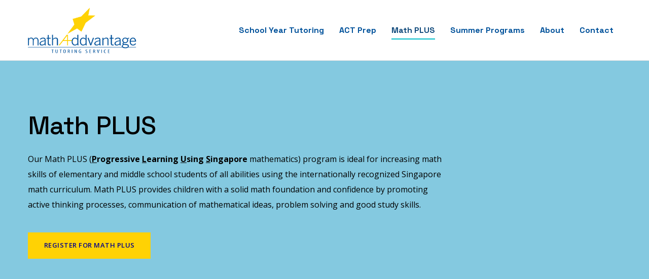

--- FILE ---
content_type: text/css
request_url: https://mathaddvantage.com/wp-content/themes/corpus-child/style.css?ver=3.3.8
body_size: 1151
content:
/*
 Theme Name:   Corpus Child
 Theme URI:    http://themeforest.net/user/euthemians
 Description:  Corpus Child Theme
 Version:      3.2
 Author:       Euthemians Team
 Author URI:   http://euthemians.com
 Template:     corpus
*/

p a { font-weight: bold;}

.hide-for-now {display: none;}

a.register {
	padding: .5em 1.5em;
	background: #00529b;
	font-weight: 600;
	color: white;
	font-size: .9em;
	display: inline-block;
	margin-bottom: 50px;
}
a.register:hover {
	color: white;
	background: #0278dc;
}

.top-img-bkgd .eut-bg-image {
	background-size: contain;
	background-position: center -80px;
}
.home-boxes p {
	line-height: 1.5em;
	font-size: .8em;
	font-weight: 600;
}
.inline-button .eut-align-left {
	display: inline-block;
	margin-right: 15px!important;
}
#eut-header #eut-top-bar, 
#eut-header #eut-top-bar ul li.eut-topbar-item ul li a, 
#eut-header #eut-top-bar ul.eut-bar-content, 
#eut-header #eut-top-bar ul.eut-bar-content > li {
	border-color: rgba(255,255,255,0.1)!important;
}
#eut-top-bar ul.eut-bar-content li p {
	padding: 0 30px;
}
#eut-top-bar ul li.eut-topbar-item ul li a {
	padding: 0 20px;
}
#eut-main-content .eut-container {
	padding-bottom:0!important;
}
.light-text,
.light-text a.eut-btn {
	color: white;
}
.light-text a.eut-btn.eut-bg-primary-2,
.eut-light a.eut-btn.eut-bg-primary-2,
a.eut-btn.eut-bg-primary-2 {
	color: darkblue;
}
.light-text a, .eut-light a {
	color: #ffd204;
}
.light-text .vc_tta-panel.vc_active .vc_tta-controls-icon,
.light-text .vc_tta-panel .vc_tta-controls-icon {
	color: #ffd204;
}
blockquote.light-text:before {
	color: #ffd204;
}
blockquote.light-text p {
	font-weight: 600;
	font-style: italic;
}
.home-boxes .eut-bg-white, .home-boxes .eut-btn.eut-white-color {
	color: #555;
}
.home-boxes .eut-bg-white:hover, .home-boxes .eut-btn.eut-white-color:hover {
	color: #0073d9;
	box-shadow: 0 0 5px rgba(0,0,0,.3);
}

.current-container p {
	font-size: .9em;
	line-height: 1.5em;
}
.current-container h4 {
	line-height: 1.2em;
}
.eut-text h5 {
	margin-top:-5px;
	color: #313742!important;
}
.eut-text p {
	margin-bottom: 15px;
}

.eut-btn-extrasmall.eut-btn {
	text-transform: none;
	letter-spacing: normal;
}
.home-boxes h3 {
	margin-bottom: .05em;
}
.home-boxes .eut-element.eut-text {
	margin-bottom: 20px;
}

.team p{
	line-height: 1.5em;
	font-size: .9em;
}

.eut-widget-title {
	margin-bottom: 0;
}
#eut-sidebar .eut-btn-extrasmall {
	padding: 0.625em 1.25em; 
}
#eut-sidebar p {
	margin-bottom: 15px;
}
.widget {
	margin-bottom: 3.75em;
}
footer .widget {
	margin-bottom: 0px;
}
footer p {
	margin-bottom: 10px;
}
h1, h2, h3, h4, h5 {
	letter-spacing: -.0125em;
}

.MA-subtext p {
	font-size:0.8em !important;
	line-height:1.25em !important;
}

#eut-main-content .calendar.eut-primary-1 h3 {
	border-bottom: 2px dotted;
	margin-top: 50px;
}
#eut-main-content .calendar.eut-primary-1 h4 {
	color: black;
}
#eut-sidebar #text-3 {
	display: none;
}
.parent-pageid-556 #eut-sidebar #text-3, 
.parent-pageid-562 #eut-sidebar #text-3 {
	display: block;
}
.page #eut-main-content .eut-widget-title {
	font-size: 18px !important;
	letter-spacing: normal;
	text-transform: none;
}

#eut-main-content li {
	font-size: .9em;
	line-height: 1.45em;
	margin-bottom: .6em;
}
.page-id-525 h6 {
	border-left: 2px solid #ffd204;
	padding-left: 15px;
	color: black !important;
}
#finalexam td {
	text-align: left;
}
#finalexam a.register {
	margin: 0 0 10px 0;
}

/* --------------- MENU UNDERLINES --------------- */

#eut-header.eut-default #eut-main-menu > ul > li.schoolyear > a span.eut-item::after {
	background-color: #00529b;
}
#eut-header.eut-default #eut-main-menu > ul > li.actprep > a span.eut-item::after {
	background-color: #ffd204;
}
#eut-header.eut-default #eut-main-menu > ul > li.mathplus > a span.eut-item::after {
	background-color: #00bcc9;
}
#eut-header.eut-default #eut-main-menu > ul > li.summermath > a span.eut-item::after {
	background-color: #fa9f12;
}


/* --------------- WOO COMMERCE --------------- */

h2.woocommerce-loop-product__title {
	line-height: 1.5em;
}
.eut-add-to-cart-btn {
	background-color: #00529b;
}
.eut-product-item div.eut-add-to-cart-btn a.eut-product-btn {
	color: white;
	font-weight: bold;
}
.eut-product-item div.eut-add-to-cart-btn a.eut-product-btn:hover {
	color: #ffd204;
}
.eut-added-icon {
	color: white;
}
.product .eut-btn.eut-black-color {
	background-color: #00529b;
	border-color: #00529b;
}
.product .eut-btn.eut-black-color:hover {
	background-color: #0278dc;
	border-color: #0278dc;
}
.eut-entry-summary .eut-description p {
	padding-bottom: 30px;
	margin-bottom: 10px;
}
.wapf-field-row {
	margin-top: 15px;
}
.wapf-field-label, .wapf-input-label {
	line-height: 1.5em;
}
.wapf-field-label.wapf--above label {
	line-height: 1.5em;
}
.wapf-field-label label span {
	font-size: 1.125em;
	font-weight: 800;
}	
.wapf-field-input {
	margin-top: 8px;
}
abbr {
	text-decoration: none;
	color: red;
}
.wapf-field-description {
	line-height: 1.45em;
}
.wapf-field-input input[type="checkbox"], .wapf-field-input input[type="radio"] {
	float: none;
}

	
/* --------------- MEDIA QUERIES --------------- */


#eut-header #eut-top-bar {
	display: none;
}
@media only screen and (min-width: 768px) {
	.current-container .eut-column {
		position: relative;
	}
	.current-container .eut-element.eut-align-left {
		position: absolute;
		bottom: 0;
	}
	.current-container .eut-element.eut-text {
		margin-bottom: 60px;
	}
}

@media only screen and (max-width: 1200px) {
	body #eut-header .eut-logo .eut-logo-wrapper a {
		height: 80px !important;
	}
	body #eut-header #eut-inner-header,
	body #eut-header #eut-header-wrapper {
		height: 100px !important;
		line-height: 100px !important;
	}
	body #eut-header .eut-logo {
		height: 90px !important;
	}
}



--- FILE ---
content_type: text/css
request_url: https://mathaddvantage.com/wp-content/themes/corpus/css/responsive.css?ver=3.3.8
body_size: 3441
content:

/*-------------------------------------------------------------------------*/

/*	# HEADER
/*	# TOP BAR
/*	# MAIN MENU
/*	# FEATURE & TITLE SECTION
/*	# FEATURE SECTION
/*	# MAIN CONTENT & SIDEBAR
/*	# FIXED SIDEBAR
/*	# BLOG
/*	# BOTTOM BAR
/*	# POST GALLERY
/*	# ABOUT AUTHOR
/*	# ANCHOR MENU
/*	# RELATED POST
/*	# COMMENTS
/*	# FOOTER
/*	# HEADINGS RESIZE
/*	# IMAGE TEXT
/*	# TESTIMONIAL
/*	# TABS
/*	# POST & PORTFOLIO SOCIALS
/*	# PORTFOLIO FIELDS
/*	# BUTTONS
/*	# CALLOUT
/*	# WIDGET
/*	# VIDEO BACKGROUND
/*	# SLIDER & CAROUSEL NAVIGATION
/*	# COMMENT FORM COLUMNS
/*	# ICON BOX
/* 	# PRINT

/*-------------------------------------------------------------------------*/

/* Tablet (landscape) ----------- */
@media only screen and (max-width: 1200px) {


	/*-------------------------------------------------------------------------*/
	/*	# TOP BAR
	/*-------------------------------------------------------------------------*/
	#eut-top-bar .eut-container {
		width: 100%;
		padding: 0px 10px 0px 10px;
	}

	#eut-top-bar.eut-fullwidth .eut-container {
		padding: 0;
	}

	/*-------------------------------------------------------------------------*/
	/*	# HEADER
	/*-------------------------------------------------------------------------*/
	#eut-header #eut-inner-header,
	#eut-header #eut-header-wrapper,
	#eut-header .eut-menu-options {
		height: 60px !important;
		line-height: 60px !important;
	}

	#eut-header .eut-menu-options-wrapper {
		min-width: 45px !important;
	}

	#eut-header[data-menu-options="right"] .eut-menu-options-wrapper {
		padding-right: 5px;
	}

	#eut-header[data-menu-options="left"] .eut-menu-options-wrapper {
		padding-left: 5px;
	}

	#eut-header #eut-header-options a.eut-open-button,
	#eut-header #eut-header-options a .eut-icon {
		width: 60px !important;
		height: 60px !important;
		line-height: 60px !important;
	}
	#eut-header .eut-logo {
		height: 60px !important;
	}
	#eut-header .eut-logo .eut-logo-wrapper a {
		height: 30px !important;
	}
	#eut-header #eut-header-options ul.eut-options li a {
		padding-left: 60px !important;
	}

	#eut-header #eut-header-options ul.eut-options {
		line-height: 60px !important;
	}

	#eut-header #eut-header-options .eut-options-wrapper,
	#eut-header #eut-header-options ul.eut-options li a .eut-icon::before {
		width: 60px !important;
	}

	#eut-header #eut-header-options .eut-options-wrapper.eut-open-all {
		width: 240px !important;
	}

	#eut-header .eut-advanced-menu-button,
	#eut-header.eut-header-sticky[data-sticky-header="advanced"] .eut-responsive-menu-button .eut-menu-button-wrapper {
		margin: 0;
	}

	/*-------------------------------------------------------------------------*/
	/*	# MAIN MENU
	/*-------------------------------------------------------------------------*/
	#eut-header #eut-main-menu li > ul {
		min-width: 170px;
	}

	/* Columns 6 */
	#eut-header #eut-main-menu > ul > li.megamenu.column-6 > ul.sub-menu li {
		width: 170px;
	}

	#eut-header #eut-main-menu > ul > li.megamenu.column-6 > ul.sub-menu {
		width: 100%;
		max-width: 1024px;
	}

	/* Columns 5 */
	#eut-header #eut-main-menu > ul > li.megamenu.column-5 > ul.sub-menu li {
		width: 202px;
	}

	#eut-header #eut-main-menu > ul > li.megamenu.column-5 > ul.sub-menu {
		width: 100%;
		max-width: 1024px;
	}

	/* Columns 4 */
	#eut-header #eut-main-menu > ul > li.megamenu.column-4 > ul.sub-menu li {
		width: 256px;
	}

	#eut-header #eut-main-menu > ul > li.megamenu.column-4 > ul.sub-menu {
		width: 100%;
		max-width: 1024px;
	}

	/* Columns 3 */
	#eut-header #eut-main-menu > ul > li.megamenu.column-3 > ul.sub-menu li {
		width: 256px;
	}

	#eut-header #eut-main-menu > ul > li.megamenu.column-3 > ul.sub-menu {
		width: 768px;
	}

	/* Columns 2 */
	#eut-header #eut-main-menu > ul > li.megamenu.column-2 > ul.sub-menu li {
		width: 254px;
	}

	#eut-header #eut-main-menu > ul > li.megamenu.column-2 > ul.sub-menu {
		width: 512px;
	}

	/*-------------------------------------------------------------------------*/
	/*	# FIXED SIDEBAR
	/*-------------------------------------------------------------------------*/
	#eut-main-content #eut-sidebar.eut-fixed-sidebar {
		position: static !important;
		width: 25.0% !important;
		top: auto !important;
	}

	#eut-main-content #eut-sidebar-wrapper {
		width: 100% !important;
		height: auto !important;
	}

	/*-------------------------------------------------------------------------*/
	/*	# HEADINGS RESIZE
	/*-------------------------------------------------------------------------*/
	#eut-header .eut-logo.eut-logo-text a,
	#eut-feature-title .eut-title,
	#eut-post-title .eut-title,
	#eut-portfolio-title .eut-title,
	#eut-product-title .eut-title,
	#eut-header[data-fullscreen='yes'] #eut-feature-section .eut-title {
		font-size: 48px !important;
		line-height: 54px !important;
	}
	#eut-feature-section .eut-description,
	#eut-post-title .eut-description,
	#eut-portfolio-title .eut-description,
	#eut-header[data-fullscreen='yes'] #eut-feature-section .eut-description {
		font-size: 30px !important;
		line-height: 36px !important;
	}
	#eut-main-content h1 {
		font-size: 40px !important;
		line-height: 53px !important;
	}
	#eut-main-content h2 {
		font-size: 36px !important;
		line-height: 46px !important;
	}
	#eut-main-content h3 {
		font-size: 30px !important;
		line-height: 40px !important;
	}
	#eut-main-content h4 {
		font-size: 24px !important;
		line-height: 32px !important;
	}
	#eut-main-content h5,
	#eut-main-content .eut-widget-title,
	#eut-footer .eut-widget-title {
		font-size: 20px !important;
		line-height: 26px !important;
	}
	#eut-main-content h6 {
		font-size: 18px !important;
		line-height: 24px !important;
	}
	.eut-leader-text p,
	p.eut-leader-text,
	blockquote {
		font-size: 24px;
		line-height: 38px;
	}

	/*-------------------------------------------------------------------------*/
	/*	# WIDGET
	/*-------------------------------------------------------------------------*/
	#eut-footer .widget:last-child,
	#eut-footer .widgets:last-child {
		margin-bottom: 40px;
	}

	.eut-widget.eut-latest-portfolio li {
		margin: 1%;
		width: 14%;
	}

	/*-------------------------------------------------------------------------*/
	/*	# IMAGE TEXT
	/*-------------------------------------------------------------------------*/
	.eut-section[data-section-type="fullwidth-element"] .eut-image-text .eut-content {
		padding-left: 3%;
		padding-right: 3%;
	}

	/*-------------------------------------------------------------------------*/
	/*	# SLIDER & CAROUSEL NAVIGATION
	/*-------------------------------------------------------------------------*/
	.eut-carousel-navigation {
		display: none;
	}

}

/* Tablet (portrait) ----------- */
@media only screen and (max-width: 1023px) {

	/*-------------------------------------------------------------------------*/
	/*	# TOP BAR
	/*-------------------------------------------------------------------------*/
	#eut-top-bar .eut-container {
		text-align: center;
	}

	#eut-top-bar {
		line-height: 40px !important;
	}

	#eut-top-bar ul.eut-bar-content.eut-left-side,
	#eut-top-bar ul.eut-bar-content.eut-right-side {
		float: none;
		display: table;
		margin: 0 auto;
	}

	#eut-top-bar ul li {
		float: none;
		display: inline-block;
		line-height: inherit;
	}

	#eut-top-bar ul.eut-bar-content,
	#eut-top-bar ul.eut-bar-content > li,
	#eut-top-bar ul li.eut-topbar-item ul li a {
		border: none;
	}

	/*-------------------------------------------------------------------------*/
	/*	# HEADER
	/*-------------------------------------------------------------------------*/
	/* Overlapping with top bar */
	#eut-header[data-overlap='yes'][data-header-position='above-feature'][data-topbar='yes'] #eut-header-wrapper {
		top: 0 !important;
		position: relative;
	}

	#eut-header[data-overlap='yes'][data-header-position='above-feature'][data-topbar='yes'] #eut-feature-section {
		margin-top: -60px;
	}


	/*-------------------------------------------------------------------------*/
	/*	# MAIN MENU
	/*-------------------------------------------------------------------------*/
	#eut-header .eut-responsive-menu-button,
	#eut-header .eut-responsive-menu-text	{
		display: block;
	}
	#eut-main-menu {
		display: none !important;
	}
	#eut-inner-header .eut-menu-options:not(.eut-cart-button) {
		display: none;
	}

	/* Search Form */
	#eut-main-menu-responsive .eut-widget {
		display: block;
	}

	/* Menu Elements */
	#eut-main-menu-responsive ul.eut-menu-options {
		display: block;
	}

	#eut-header[data-sticky-header="advanced"] .eut-advanced-menu-button {
		display: none;
	}

	/*-------------------------------------------------------------------------*/
	/*	# MAIN CONTENT & SIDEBAR
	/*-------------------------------------------------------------------------*/
	#eut-main-content .eut-left-sidebar #eut-content-area,
	#eut-main-content .eut-right-sidebar #eut-content-area {
		float: none !important;
		padding-right: 0 !important;
		padding-left: 0 !important;
		width: 100% !important;
	}
	#eut-main-content .eut-left-sidebar #eut-sidebar,
	#eut-main-content .eut-right-sidebar #eut-sidebar {
		float: none;
		width: 100% !important;
	}

	/*-------------------------------------------------------------------------*/
	/*	# WP GALLERY
	/*-------------------------------------------------------------------------*/
	.gallery .gallery-item {
		width: 33.3% !important;
	}

	/*-------------------------------------------------------------------------*/
	/*	# ANCHOR MENU
	/*-------------------------------------------------------------------------*/
	#eut-anchor-menu.eut-sticky {
	  position: relative;
	  top: 0 !important;
	}

	#eut-anchor-menu .eut-menu-button {
		display: inline-block;
	}

	#eut-anchor-menu > ul {
		position: absolute;
		top: 100%;
		left: 0;
		width: 100%;
		display: none;
	}

	#eut-anchor-menu ul li {
		display: block;
		float: none;
		border: none;
		line-height: 40px;
	}

	#eut-anchor-menu > ul ul.sub-menu {
		display: block;
		float: none;
		border: none;
		width: 100%;
		position: relative;
	}

	/*-------------------------------------------------------------------------*/
	/*	# BLOG
	/*-------------------------------------------------------------------------*/
	/* Smal Media */
	.eut-blog.eut-small-media .eut-media {
		margin-bottom: 40px;
		margin-right: 0;
		width: 100%;
		float: none;
	}

	/*-------------------------------------------------------------------------*/
	/*	# FOOTER
	/*-------------------------------------------------------------------------*/
	#eut-footer-bar .eut-column-1-2 {
		width: 100%;
	}

	#eut-footer-bar .eut-copyright,
	#eut-footer-bar #eut-second-menu,
	#eut-footer-bar .eut-social {
		text-align: center;
	}
	#eut-footer-bar #eut-second-menu ul {
		display: block;
		margin: 0 auto;
		text-align: center;
		float: none !important;
	}
	#eut-footer-bar #eut-second-menu ul li {
		margin: 0 10px;
	}

	/*-------------------------------------------------------------------------*/
	/*	# WIDGET
	/*-------------------------------------------------------------------------*/
	#eut-footer .widget:last-child,
	#eut-footer .widgets:last-child {
		margin-bottom: 60px;
	}

	/*-------------------------------------------------------------------------*/
	/*	# CALLOUT
	/*-------------------------------------------------------------------------*/
	.eut-callout.eut-btn-right .eut-callout-wrapper,
	.eut-callout.eut-btn-right .eut-button-wrapper {
		display: block;
		width: 100%;
		max-width: 100%;
		padding-right: 0;
		text-align: left;
	}
	.eut-callout.eut-btn-right .eut-button-wrapper {
		margin: 30px 0 0 0;
	}
	.eut-callout.eut-btn-right {
		display: block;
	}
	.eut-callout.eut-btn-right .eut-button-wrapper {
		white-space: normal;
	}


	/*-------------------------------------------------------------------------*/
	/*	# PORTFOLIO FIELDS
	/*-------------------------------------------------------------------------*/
	#eut-portfolio-info-responsive {
		display: block;
	}
	#eut-sidebar .eut-portfolio-info {
		display: none;
	}

	/*-------------------------------------------------------------------------*/
	/*	# COMMENT FORM COLUMNS
	/*-------------------------------------------------------------------------*/
	.eut-one-third,
	.eut-one-half {
		margin-right: 0;
		width: 100%;
	}

	#respond .eut-form-textarea {
		margin-bottom: 15px;
	}

	/*-------------------------------------------------------------------------*/
	/*	# IMAGE TEXT
	/*-------------------------------------------------------------------------*/
	.eut-image-text p {
		margin-bottom: 10px;
	}
}


/* Smartphones (landscape) ----------- */
@media only screen and (max-width: 767px) {

	#eut-theme-wrapper {
		overflow: hidden;
	}
	/*-------------------------------------------------------------------------*/
	/*	# FEATURE SECTION
	/*-------------------------------------------------------------------------*/
	#eut-feature-section .eut-carousel-navigation {
		display: none;
	}

	#eut-feature-section .eut-feature-content .eut-button-wrapper {
		margin-top: 15px;
	}

	#eut-header[data-fullscreen="no"] #eut-feature-section .eut-feature-content .eut-btn,
	#eut-feature-section .eut-feature-section-inner[data-item="revslider"] .eut-btn {
		padding: 10px 7px !important;
		margin: 0 0 10px 5px !important;
		font-size: 10px !important;
	}

	#eut-header[data-fullscreen="no"] #eut-feature-section .eut-feature-content .eut-btn.eut-btn-line {
		padding: 8px 7px !important;
		border: 1px solid;
	}

	#eut-header[data-fullscreen="yes"] #eut-feature-section .eut-feature-content .eut-btn {
		padding: 15px 12px !important;
		margin: 0 0 10px 5px !important;
		font-size: 10px !important;
	}

	#eut-header[data-overlap="yes"] #eut-feature-section .eut-feature-content {
		padding-top: 50px;
	}

	/* Go to section Button */
	#eut-feature-section .eut-goto-section {
		display: none;
	}

	/*-------------------------------------------------------------------------*/
	/*	# WP GALLERY
	/*-------------------------------------------------------------------------*/
	.gallery .gallery-item {
		width: 100% !important;
		float: none !important;
	}


	/*-------------------------------------------------------------------------*/
	/*	# POST GALLERY
	/*-------------------------------------------------------------------------*/
	ul.eut-post-gallery li {
		width: 100% !important;
		float: none;
	}


	/*-------------------------------------------------------------------------*/
	/*	# SINGLE POST SOCIAL SHARE
	/*-------------------------------------------------------------------------*/
	#eut-social-share ul li {
		display: block;
		margin-bottom: 10px;
	}

	/*-------------------------------------------------------------------------*/
	/*	# SINGLE POST TAGS & GATEGORIES
	/*-------------------------------------------------------------------------*/
	#eut-tags-categories .eut-tags,
	#eut-tags-categories .eut-categories {
		display: block;
		text-align: left !important;
	}

	/*-------------------------------------------------------------------------*/
	/*	# SINGLE POST NAVIGATION
	/*-------------------------------------------------------------------------*/
	#eut-nav-bar .eut-nav-item.eut-prev,
	#eut-nav-bar .eut-nav-item.eut-next {
		width: 100%;
		text-align: center;
	}

	#eut-nav-bar .eut-nav-item {
		display: block;
	}
	#eut-nav-bar .eut-nav-item.eut-backlink {
		width: 100%;
		margin: 10px 0;
	}
	/*-------------------------------------------------------------------------*/
	/*	# ABOUT AUTHOR
	/*-------------------------------------------------------------------------*/
	#eut-about-author .eut-author-image {
		float: none;
		width: 80px;
		height: auto;
		display: block;
		margin: 10px auto;
	}

	#eut-about-author .eut-author-info {
		text-align: center;
		padding-left: 0;
	}
	/*-------------------------------------------------------------------------*/
	/*	# RELATED POST
	/*-------------------------------------------------------------------------*/
	.eut-related-post ul li {
		float: none;
		width: 100%;
		margin-bottom: 40px;
	}

	.eut-related-post ul li:last-child {
		margin-bottom: 0;
	}

	/*-------------------------------------------------------------------------*/
	/*	# COMMENTS
	/*-------------------------------------------------------------------------*/
	#eut-comments .eut-comment-item {
		margin-left: 0;
	}

	#eut-comments .eut-comment-item .avatar {
		margin-right: 0;
		margin-left: 0;
		float: none;
	}

	#eut-comments ul.children {
		padding-left: 0;
	}

	#eut-comments .children .eut-comment-content {
		margin-top: 0;
	}

	/*-------------------------------------------------------------------------*/
	/*	# HEADINGS RESIZE
	/*-------------------------------------------------------------------------*/
	#eut-header .eut-logo.eut-logo-text a,
	#eut-feature-title .eut-title,
	#eut-post-title .eut-title,
	#eut-portfolio-title .eut-title,
	#eut-product-title .eut-title,
	#eut-header[data-fullscreen='yes'] #eut-feature-section .eut-title {
		font-size: 36px !important;
		line-height: 40px !important;
	}
	#eut-feature-section .eut-description,
	#eut-post-title .eut-description,
	#eut-portfolio-title .eut-description,
	#eut-header[data-fullscreen='yes'] #eut-feature-section .eut-description {
		font-size: 24px !important;
		line-height: 30px !important;
	}
	#eut-main-content h1 {
		font-size: 36px !important;
		line-height: 46px !important;
	}
	#eut-main-content h2 {
		font-size: 30px !important;
		line-height: 40px !important;
	}
	#eut-main-content h3 {
		font-size: 24px !important;
		line-height: 32px !important;
	}
	#eut-main-content h4 {
		font-size: 20px !important;
		line-height: 26px !important;
	}
	#eut-main-content h5,
	#eut-main-content .eut-widget-title,
	#eut-footer .eut-widget-title {
		font-size: 18px !important;
		line-height: 24px !important;
	}
	#eut-main-content h6 {
		font-size: 16px !important;
		line-height: 24px !important;
	}
	.eut-leader-text p,
	p.eut-leader-text,
	blockquote {
		font-size: 18px;
		line-height: 24px;
	}

	#eut-feature-section .eut-description br {
		display: none;
	}

	/*-------------------------------------------------------------------------*/
	/*	# IMAGE TEXT
	/*-------------------------------------------------------------------------*/
	.eut-image-text .eut-image {
		float: left !important;
		width: 100%;
		padding: 0 !important;
		margin-bottom: 40px;
	}
	.eut-image-text .eut-content {
		float: right !important;
		width: 100%;
		padding-left: 15px;
		padding-right: 15px;
		text-align: left;
		margin-bottom: 40px;
	}

	/*-------------------------------------------------------------------------*/
	/*	# TABS
	/*-------------------------------------------------------------------------*/
	.eut-vertical-tab .eut-tabs-title {
		float: none;
		width: 100%;
		min-width: 120px;
		max-width: 100%;
		display: block;
		padding-right: 0;
	}

	/*-------------------------------------------------------------------------*/
	/*	# ICON BOX
	/*-------------------------------------------------------------------------*/
	.eut-box-icon.eut-small.eut-with-shape .eut-wrapper-icon,
	.eut-box-icon.eut-small.eut-align-center .eut-image-icon {
		font-size: 14px;
	}

	.eut-box-icon.eut-medium.eut-with-shape .eut-wrapper-icon,
	.eut-box-icon.eut-medium.eut-align-center .eut-image-icon {
		font-size: 20px;
	}

	.eut-box-icon.eut-large.eut-with-shape .eut-wrapper-icon,
	.eut-box-icon.eut-large.eut-align-center .eut-image-icon {
		font-size: 25px;
	}

	.eut-box-icon.eut-small .eut-no-shape.eut-wrapper-icon,
	.eut-box-icon.eut-small.eut-align-left .eut-image-icon,
	.eut-box-icon.eut-small.eut-align-right .eut-image-icon {
		font-size: 24px;
	}

	.eut-box-icon.eut-medium .eut-no-shape.eut-wrapper-icon,
	.eut-box-icon.eut-medium.eut-align-left .eut-image-icon,
	.eut-box-icon.eut-medium.eut-align-right .eut-image-icon {
		font-size: 36px;
	}

	.eut-box-icon.eut-large .eut-no-shape.eut-wrapper-icon,
	.eut-box-icon.eut-large.eut-align-left .eut-image-icon,
	.eut-box-icon.eut-large.eut-align-right .eut-image-icon {
		font-size: 48px;
	}

}

/* # PRINT
============================================================================= */
@media print {

	/* - Print General
	========================================================================= */
	@page {
		margin: 3.5cm;
	}

	body {
	    overflow-x: visible;
	}

	img {
		max-height: 200px !important;
		width: auto !important;
		page-break-inside: avoid;
	}

	img[src^="http://maps.gstatic.com/"], /* map view */
	img[src^="http://maps.googleapis.com/"] /* street view */
	{
	  max-width: none !important;
	  max-height: none !important;
	}

	video,audio,object,embed {
		display: none;
	}

	p a:link:after,
	p a:visited:after {
		content:" [" attr(href) "] ";
	}

	.page-break {
		display: block;
		page-break-before: always;
	}

	.no-print {
		display: none;
	}

	.eut-element {
		margin-bottom: 40px !important;
	}

	.vc_empty_space,
	.eut-video,
	.fluid-width-video-wrapper {
		display: none;
	}

	.eut-animated-item {
		opacity: 1;
	}
	/* - Print Header
	========================================================================= */
	#eut-inner-header {
		position: absolute !important;
	}
	#eut-header-wrapper .eut-logo .eut-default {
		display: block !important;
	}

	#eut-top-bar,
	#eut-main-menu,
	#eut-header-options,
	#eut-header-wrapper .eut-logo .eut-light,
	#eut-header-wrapper .eut-logo .eut-dark,
	#eut-header-wrapper .eut-logo .eut-sticky,
	#eut-header.eut-header-sticky .eut-logo a.eut-sticky,
	#eut-header-wrapper .eut-menu-options {
   		display: none !important;
	}

	/* - Print Main Content
	========================================================================= */

	#eut-content-area {
		display: block;
	}

	#eut-main-content .eut-container {
		padding-bottom: 0;
		padding-top: 0;
		width: 100%;
	}

	#eut-main-content .eut-left-sidebar #eut-portfolio-area,
	#eut-main-content .eut-right-sidebar #eut-portfolio-area,
	#eut-main-content .eut-left-sidebar #eut-content-area,
	#eut-main-content .eut-right-sidebar #eut-content-area {
		width: 100%;
		padding-left: 0;
		padding-right: 0;
		float: none;
	}

	#eut-sidebar,
	#eut-above-footer,
	#eut-footer,
	#eut-breadcrumbs,
	#eut-anchor-menu-wrapper,
	.eut-side-area-button,
	.eut-top-btn,
	.eut-carousel-navigation,
	.eut-pagination {
		display: none;
	}

	#eut-main-content .eut-column {
		border: none !important;
		width: 100%;
	}

	.eut-isotope[data-columns="2"] .eut-isotope-item,
	.eut-isotope[data-columns="3"] .eut-isotope-item,
	.eut-isotope[data-columns="4"] .eut-isotope-item,
	.eut-isotope[data-columns="5"] .eut-isotope-item {
		width: 100% !important;
		position: relative !important;
		top: 0 !important;
		left: 0 !important;
	}

	.vc_tta.vc_general .vc_tta-panel,
	.vc_tta.vc_general .vc_tta-panel .vc_tta-panel-body {
		display: block;
	}

	/* - Print Feature & Page Title
	========================================================================= */

	#eut-feature-section.eut-with-slider,
	#eut-feature-section .eut-button-wrapper,
	#eut-feature-goto {
		display: none;
	}

	.eut-page-title .eut-title,
	.eut-page-title .eut-description,
	#eut-feature-section .eut-title,
	#eut-feature-section .eut-description {
		opacity: 1;
		-webkit-transition : none;
		-moz-transition    : none;
		-ms-transition     : none;
		-o-transition      : none;
		transition         : none;
	}

	.eut-page-title .eut-title,
	#eut-header[data-fullscreen="yes"] #eut-feature-section .eut-title,
	#eut-header[data-fullscreen="no"] #eut-feature-section .eut-title {
		font-size: 24px !important;
		margin-bottom: 10px;
	}

	#eut-header[data-fullscreen="yes"] #eut-feature-section .eut-description,
	#eut-header[data-fullscreen="no"] #eut-feature-section .eut-description {
		font-size: 16px !important;
		margin-bottom: 10px;
	}

	.eut-page-title,
	.eut-page-title .eut-page-title-content {
		height: 150px !important;
	}

	#eut-feature-section,
	.eut-feature-section-inner	{
		opacity: 1;
		max-height: 150px;
		overflow: visible;
	}
	.eut-page-title.eut-align-center,
	.eut-page-title.eut-align-right,
	.eut-feature-content.eut-align-center,
	.eut-feature-content.eut-align-right {
		text-align: left;
	}

	.eut-page-title .eut-title,
	.eut-page-title .eut-description,
	#eut-feature-section .eut-title,
	#eut-feature-section .eut-description {
		color: #000000 !important;
	}

	/* - Print Single Post
	========================================================================= */
	.eut-navigation-bar,
	.eut-nav-wrapper-classic,
	.eut-related-post,
	.eut-comment-nav,
	#eut-meta-simple-style,
	#eut-social-share,
	#eut-nav-bar,
	#eut-tags-categories,
	#eut-about-author,
	#eut-comments,
	#respond {
		display: none;
	}

	#eut-main-content.eut-simple-style #eut-post-area {
		margin: 0 auto;
		width: 100%;
		padding-left: 0;
		padding-right: 0;
		float: none;
	}


	/* - Print Single Product
	========================================================================= */
	.woocommerce .eut-product-form,
	.woocommerce .eut-product-social,
	.woocommerce .related,
	.woocommerce .upsells.products,
	.woocommerce-page .related,
	.woocommerce-page .upsells.products,
	.woocommerce-tabs .tabs,
	.woocommerce #tab-reviews {
		display: none !important;
	}


	.woocommerce #tab-description {
		display: block !important;
	}
}

